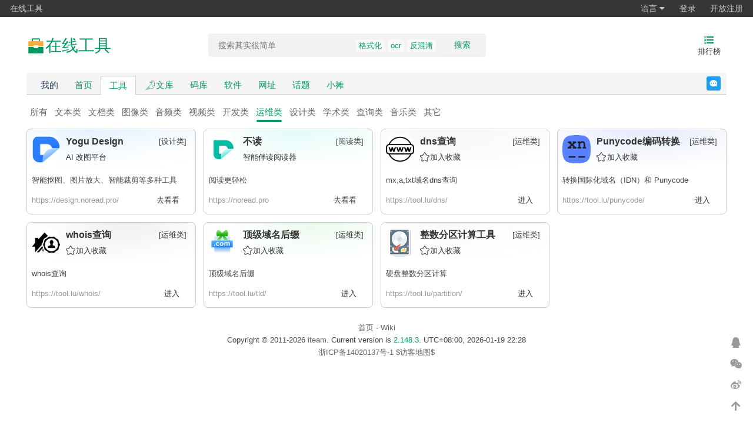

--- FILE ---
content_type: text/html;charset=UTF-8
request_url: https://tool.lu/c/webmaster
body_size: 5797
content:
<!DOCTYPE html>
<html lang="zh-Hans">
<head>
    <meta charset="UTF-8">
    <link rel="dns-prefetch" href="//s1.tool.lu">
    <link rel="dns-prefetch" href="//s2.tool.lu">
    <link rel="dns-prefetch" href="//s3.tool.lu">
    <link rel="dns-prefetch" href="//s4.tool.lu">
    <link rel="dns-prefetch" href="//qn11.tool.lu">
    <link rel="dns-prefetch" href="//qn12.tool.lu">
    <link rel="dns-prefetch" href="//qn13.tool.lu">
    <link rel="dns-prefetch" href="//qn14.tool.lu">
    <link rel="dns-prefetch" href="//a.tool.lu">
    <title>运维类 - 在线工具</title>
    <link rel="search" type="application/opensearchdescription+xml" title="在线工具"
          href="https://tool.lu/opensearch.xml">
    <meta name="viewport"
          content="width=device-width,initial-scale=1.0,maximum-scale=1.0,maximum-scale=1.0,user-scalable=no,viewport-fit=cover">
    <meta name="author" content="xiaozi">
    <link rel="publisher" href="https://plus.google.com/113621341737546487026">
    <link rel="canonical" href="https://tool.lu/c/webmaster">
    <meta property="og:locale" content="zh_CN">
    <meta property="og:title" content="运维类">
    <meta property="og:site_name" content="在线工具">
    <meta property="og:description"
          content="在线工具,开发人员工具,代码格式化、压缩、加密、解密,下载链接转换,json格式化,正则测试工具,favicon在线制作,字帖工具,中文简繁体转换,迅雷下载链接转换,进制转换,二维码,照片压缩,pdf合并">
    <meta property="og:type" content="website">
            <meta property="og:image" content="//qn11.tool.lu/202111/23/135406hUyR4KvpgePlGuTh_1200x630.png">
        <meta property="og:url" content="https://tool.lu/c/webmaster">
    <meta name="keywords" content="在线工具,开发人员工具,代码格式化、压缩、加密、解密,下载链接转换,字帖,田字格,进制转换,二维码,正则表达式,json格式化,照片压缩,pdf合并">
    <meta name="description" content="在线工具,开发人员工具,代码格式化、压缩、加密、解密,下载链接转换,json格式化,正则测试工具,favicon在线制作,字帖工具,中文简繁体转换,迅雷下载链接转换,进制转换,二维码,照片压缩,pdf合并">
    <link rel="shortcut icon" href="https://tool.lu/favicon.ico">
    <meta name="apple-mobile-web-app-title" content="在线工具">
    <meta name="format-detection" content="telephone=no">
    <meta name="mobile-web-app-capable" content="yes">
    <meta name="apple-mobile-web-app-status-bar-style" content="grey">
    <link rel="apple-touch-icon" sizes="57x57" href="//qn11.tool.lu/201711/08/002818pvCvPDnAZK6IioEb_57x57.png">
    <link rel="apple-touch-icon" sizes="72x72" href="//qn11.tool.lu/201711/08/002819Dt982ULrn0pC7AL1_72x72.png">
    <link rel="apple-touch-icon" sizes="114x114" href="//qn11.tool.lu/201711/08/002818ZlzSK5t2HM5icUJN_114x114.png">
    <link rel="apple-touch-icon" sizes="144x144" href="//qn11.tool.lu/201711/08/002819v0Gaydtvy2P4y03G_144x144.png">
    <!--[if lt IE 9]>
    <script src="//s1.tool.lu/__/6f8c881821420275fc59b30c6999a75b.js"></script>
    <![endif]-->
    <link rel="stylesheet" href="//s2.tool.lu/css/fontawesome/css/all.min.css">
    <link rel="stylesheet" href="//s3.tool.lu/__/2d681c595f7ce3dec91a0667a09d55c0.css">
    <link rel="stylesheet" href="//s4.tool.lu/__/ceac9f15efb1284fba9974de46b1b14a.css">
            <script src="//a.tool.lu/te.js" crossorigin="anonymous"></script>
        <script src="//s1.tool.lu/__/f4d0fe17b6a69c4d25105ebc41178ff8.js"></script>
    <script>
        var ieVersion = getIEVersion();
        if (ieVersion > 0 && ieVersion <= 11) {
            var link = document.createElement('link');
            link.rel = 'stylesheet';
            link.type = 'text/css';
            link.href = "//s2.tool.lu/css/ie-fix.css";
            document.head.appendChild(link);
        }
    </script>
    <script type="text/javascript">
        (function(c,l,a,r,i,t,y){
            c[a]=c[a]||function(){(c[a].q=c[a].q||[]).push(arguments)};
            t=l.createElement(r);t.async=1;t.src="https://www.clarity.ms/tag/"+i;
            y=l.getElementsByTagName(r)[0];y.parentNode.insertBefore(t,y);
        })(window, document, "clarity", "script", "q9080i9zci");
    </script>
    </head>
<body>
<!--[if lte IE 9]>
<div class="notice chromeframe">您的浏览器版本<strong>很旧很旧</strong>，为了正常地访问网站，请升级您的浏览器 <a
        target="_blank"
        href="http://browsehappy.com">立即升级</a>
</div>
<![endif]-->
<div class="g-nav clearfix">
    <ul>
        <li class="hidden-xs"><a href="//tool.lu/">在线工具</a></li>
        <!-- <li><a href="//discuss.lu/">讨论</a></li> -->
    </ul>
    <ul class="fr" id="js_login_bar" data-url="https://tool.lu/hello?callback=?">
    </ul>
</div>
<div id="wrap">
    <div id="hdr" class="hidden-xs hidden-sm">
        <div class="w">
            <a class="logo" rel="nofollow" href="https://tool.lu/">
                <svg xmlns="http://www.w3.org/2000/svg" width="32px" height="32px" viewBox="0 0 512 512" version="1.1">
                    <g stroke="none" stroke-width="1" fill="none" fill-rule="evenodd">
                        <g transform="translate(19.000000, 19.000000)" fill-rule="nonzero">
                            <polygon id="Path" fill="#202425" opacity="0.01" points="0 0 473 0 473 473 0 473"/>
                            <path d="M157.666667,31.5333335 C140.251288,31.5333335 126.133333,45.6512877 126.133333,63.0666665 L126.133333,157.666667 C126.133333,175.082046 140.251287,189.2 157.666667,189.2 L315.333333,189.2 C332.748713,189.2 346.866667,175.082046 346.866667,157.666667 L346.866667,63.0666665 C346.866667,45.6512877 332.748712,31.5333335 315.333333,31.5333335 L157.666667,31.5333335 Z M157.666667,63.0666665 L315.333333,63.0666665 L315.333333,157.666667 L157.666667,157.666667 L157.666667,63.0666665 Z M31.5333335,283.8 L31.5333335,425.7 C31.5333335,434.407689 38.5923105,441.466667 47.3,441.466667 L425.7,441.466667 C434.407689,441.466667 441.466667,434.407689 441.466667,425.7 L441.466667,283.8 C441.466667,275.092311 434.407689,268.033333 425.7,268.033333 L47.3,268.033333 C38.5923105,268.033333 31.5333335,275.092311 31.5333335,283.8 Z"
                                  id="Shape" fill="#009A61"/>
                            <path d="M31.5333335,126.133333 C31.5333335,121.951753 33.1944595,117.94144 36.151283,114.984616 C39.1081066,112.027793 43.11842,110.366667 47.3,110.366667 L425.7,110.366667 C429.88158,110.366667 433.891893,112.027793 436.848717,114.984616 C439.805541,117.94144 441.466667,121.951753 441.466667,126.133333 L441.466667,236.5 C441.466667,245.207689 434.407689,252.266667 425.7,252.266667 L47.3,252.266667 C38.5923105,252.266667 31.5333335,245.207689 31.5333335,236.5 L31.5333335,126.133333 Z"
                                  id="Path" fill="#FFAA44"/>
                            <path d="M173.433333,236.5 C173.433333,227.792311 180.492311,220.733333 189.2,220.733333 L283.8,220.733333 C292.507689,220.733333 299.566667,227.792311 299.566667,236.5 L299.566667,283.8 C299.566667,292.507689 292.507689,299.566667 283.8,299.566667 L189.2,299.566667 C180.492311,299.566667 173.433333,292.507689 173.433333,283.8 L173.433333,236.5 L173.433333,236.5 Z"
                                  id="Path" fill="#FFFFFF"/>
                        </g>
                    </g>
                </svg>
                <span>在线工具</span>
            </a>
            <h1 class="hidden">在线工具,开发人员工具,代码格式化、压缩、加密、解密,下载链接转换,ico图标制作,字帖生成,照片压缩</h1>
                        <form name="search" id="srch" class="srch hidden-xs hidden-sm"
                  action="https://tool.lu/search/"
                  method="GET">
                <div class="srch-input">
                    <input type="search" class="text" name="q" value=""
                           placeholder="搜索其实很简单" autocomplete="off">
                    <button type="submit">搜索</button>
                    <p class="hot-keywords">
                        <a target="_blank"
                                 href="https://tool.lu/search/?q=%E6%A0%BC%E5%BC%8F%E5%8C%96">格式化</a><a target="_blank"
                                 href="https://tool.lu/search/?q=ocr">ocr</a><a target="_blank"
                                 href="https://tool.lu/search/?q=%E5%8F%8D%E6%B7%B7%E6%B7%86">反混淆</a>                    </p>
                </div>
                <div class="srch-panel">
                    <div class="srch-header">
                        <span class="history-title">搜索历史</span>
                        <span><i class="fa fa-trash"></i>清空</span>
                    </div>
                    <ul class="history-list">
                        <li><i class="fa fa-history"></i><span class="history-keyword">关键词</span><span><i
                                        class="fa fa-times"></i></span></li>
                    </ul>
                </div>
            </form>
            <div id="eles">
                                <ul>
                                        <li>
                        <a href="https://tool.lu/top/">
                            <i class="fas fa-list-ol"></i>
                            <span>排行榜</span>
                        </a>
                    </li>
                </ul>
            </div>
        </div>
    </div>
    <div id="nav" class="hidden-xs hidden-sm">
        <div class="w">
            <div class="nav-inner clearfix">
                <ul class="clearfix" style="float: left;">
                    <li><a class="nav-mine" style="color: #34495e;" href="https://tool.lu/mine/"
                            rel="nofollow">我的</a></li>
                    <li><a href="https://tool.lu/" rel="nofollow">首页</a></li>
                    <li class="active"><a href="https://tool.lu/tool/" rel="nofollow">工具</a>
                    </li>
                    <li><a style="display: flex; align-items: center; gap: 4px;"
                            href="https://tool.lu/article/"><img
                                    src="//qn13.tool.lu/202111/23/132204AGR9QOVg8b4ksIfO_512x512.svg" width="20"
                                    height="20"
                                    alt="library logo"><span>文库</span></a></li>
                    <li><a href="https://tool.lu/library/">码库</a></li>
                    <li class=""><a href="https://tool.lu/software/">软件</a>
                    </li>
                    <li class=""><a href="https://tool.lu/nav/"
                             style="">网址</a></li>
                    <li class=""><a href="https://tool.lu/topic/">话题</a>
                    </li>
                    <li class=""><a href="https://tool.lu/shop/">小摊</a></li>
                                    </ul>
                <a rel="noreferrer noopener" target="_blank"
                   href="https://tool.lu/user/messages/2" class="feedback">反馈</a>
            </div>
        </div>
    </div>
    <div id="mob-hdr" class="visible-xs visible-sm">
        <div class="w">
            <div class="inner">
                <a class="logo" rel="nofollow" href="https://tool.lu/">
                    在线工具<!--<span class="sup"></span>--></a>
                <form name="search" id="mob-srch" class="search-form"
                      action="https://tool.lu/search/"
                      method="GET">
                    <input type="text" class="text" name="q" value=""
                           placeholder="搜索其实很简单">
                </form>
                <a class="icon-btn" href="https://tool.lu/top/">
                    <i class="fas fa-list-ol"></i>
                </a>
            </div>
        </div>
    </div>
    <div id="mob-nav" class="visible-xs visible-sm">
        <div class="opts">
            <a class="opts-group active"
               href="https://tool.lu/">
                <i class="fa fa-home"></i>
                <span>首页</span>
            </a>
            <a class="opts-group "
               href="https://tool.lu/topic/"><i
                        class="fas fa-hashtag"></i><span>话题</span></a>
            <a class="opts-group "
               href="https://tool.lu/article/">
                <img src="//qn13.tool.lu/202111/23/132204AGR9QOVg8b4ksIfO_512x512.svg" width="16" height="16"
                     alt="library logo">
                <span>文库</span>
            </a>
            <a class="opts-group "
               href="https://tool.lu/library/"><i
                        class="fas fa-code"></i><span>码库</span></a>
            <a class="opts-group "
               href="https://tool.lu/shop/"><i
                        class="fas fa-store"></i><span>小摊</span></a>
            <div class="opts-group">
                <div class="btn-group dropup">
                    <i class="fa fa-bars" data-toggle="dropdown"></i>
                    <span data-toggle="dropdown">更多</span>
                    <ul class="dropdown-menu">
                        <li>
                            <a href="https://tool.lu/mine/">我的</a>
                        </li>
                                                <li>
                            <a href="https://tool.lu/wiki/">Wiki</a>
                        </li>
                        <li>
                            <a href="https://tool.lu/software/">软件</a>
                        </li>
                        <li>
                            <a href="https://tool.lu/nav/">网址</a>
                        </li>
                    </ul>
                </div>
            </div>
        </div>
    </div>
    <div id="bdy">
        <div class="w">
<div class="main no-side" id="page">
    <div class="inner">
        <div class="tabs-wrap">
            <ul class="tabs mgb10">
                <li><a href="https://tool.lu/" rel="nofollow">所有</a>
                </li>
                                    <li>
                        <a class="" href="https://tool.lu/c/text/">文本类</a>
                    </li>
                                    <li>
                        <a class="" href="https://tool.lu/c/document/">文档类</a>
                    </li>
                                    <li>
                        <a class="" href="https://tool.lu/c/image/">图像类</a>
                    </li>
                                    <li>
                        <a class="" href="https://tool.lu/c/sound/">音频类</a>
                    </li>
                                    <li>
                        <a class="" href="https://tool.lu/c/video/">视频类</a>
                    </li>
                                    <li>
                        <a class="" href="https://tool.lu/c/developer/">开发类</a>
                    </li>
                                    <li>
                        <a class=" active" href="https://tool.lu/c/webmaster/">运维类</a>
                    </li>
                                    <li>
                        <a class="" href="https://tool.lu/c/designer/">设计类</a>
                    </li>
                                    <li>
                        <a class="" href="https://tool.lu/c/academic/">学术类</a>
                    </li>
                                    <li>
                        <a class="" href="https://tool.lu/c/inquiry/">查询类</a>
                    </li>
                                    <li>
                        <a class="" href="https://tool.lu/c/music/">音乐类</a>
                    </li>
                                    <li>
                        <a class="" href="https://tool.lu/c/other/">其它</a>
                    </li>
                            </ul>
        </div>
                <div class="item-list">
            <!-- 置顶工具卡片 -->
            <div class="item">
                <div class="light-window">
                    <div class="light">
                        <div class="light-camera">
                            <div class="item-icon light-object" style="float: none; margin-right: auto">
                                <img width="100%" height="100%" src="[data-uri]"
                                     style="background: url(//s1.tool.lu/image/design-icon@2x.png) 0 0 no-repeat; background-size: 48px">
                            </div>
                        </div>
                    </div>
                    <div class="light-mask"></div>
                </div>
                <div class="item-inner">
                    <div class="item-hd">
                        <a target="_blank" href="https://design.noread.pro/" class="item-icon">
                            <img src="[data-uri]"
                                 style="background: url(//s1.tool.lu/image/design-icon@2x.png) 0 0 no-repeat; background-size: 48px"
                                 width="48" height="48" alt="Yogu Design">
                        </a>
                        <div class="item-title">
                            <h3><a target="_blank" href="https://design.noread.pro/">Yogu Design</a></h3>
                            <span class="item-category">[设计类]</span>
                        </div>
                        <a  class="collectable collect" href="javascript:;">AI 改图平台</a>
                    </div>
                    <div class="item-bd">
                        <div class="item-desc" title="AI 改图平台">智能抠图、图片放大、智能裁剪等多种工具</div>
                    </div>
                    <div class="item-ft">
                        <a target="_blank" class="item-link" href="https://design.noread.pro/">https://design.noread.pro/</a>
                        <a target="_blank" class="item-btn" href="https://design.noread.pro/">去看看</a>
                    </div>
                </div>
            </div>
            <!-- 不读卡片 -->
            <div class="item">
                <div class="light-window">
                    <div class="light">
                        <div class="light-camera">
                            <div class="item-icon light-object" style="float: none; margin-right: auto">
                                <img width="100%" height="100%" src="[data-uri]"
                                     style="background: url(//s1.tool.lu/image/noread-icon@2x.png) 0 0 no-repeat; background-size: 48px">
                            </div>
                        </div>
                    </div>
                    <div class="light-mask"></div>
                </div>
                <div class="item-inner">
                    <div class="item-hd">
                        <a target="_blank" href="https://noread.pro" class="item-icon">
                            <img src="[data-uri]"
                                 style="background: url(//s1.tool.lu/image/noread-icon@2x.png) 0 0 no-repeat; background-size: 48px"
                                 width="48" height="48" alt="不读">
                        </a>
                        <div class="item-title">
                            <h3><a target="_blank" href="https://noread.pro">不读</a></h3>
                            <span class="item-category">[阅读类]</span>
                        </div>
                        <a  class="collectable collect" href="javascript:;">智能伴读阅读器</a>
                    </div>
                    <div class="item-bd">
                        <div class="item-desc" title="智能伴读阅读器">阅读更轻松</div>
                    </div>
                    <div class="item-ft">
                        <a target="_blank" class="item-link" href="https://noread.pro">https://noread.pro</a>
                        <a target="_blank" class="item-btn" href="https://noread.pro">去看看</a>
                    </div>
                </div>
            </div>
                            <div class="item tool-dns">
                    <div class="light-window">
                        <div class="light">
                            <div class="light-camera">
                                <div class="item-icon light-object" style="float: none; margin-right: auto">
                                    <img width="100%" height="100%" src="[data-uri]">
                                </div>
                            </div>
                        </div>
                        <div class="light-mask"></div>
                    </div>
                    <div class="item-inner">
                        <div class="item-hd">
                            <a target="_blank" href="https://tool.lu/dns/" class="item-icon"><img
                                        src="[data-uri]"
                                        width="48" height="48" alt="dns"></a>
                            <div class="item-title">
                                <h3><a target="_blank" href="https://tool.lu/dns/">dns查询</a></h3>

                                <span class="item-category">[<a target="_blank" rel="nofollow"
                                                                href="/c/webmaster">运维类</a>]</span>
                            </div>
                                                            <a title="加入收藏" class="collectable collect" href="javascript:;"
                                   data-slug="dns"
                                   data-url="https://tool.lu/collect.html"><i
                                            class="icon collect"></i><var>加入收藏</var></a>
                                                    </div>
                        <div class="item-bd">
                            <div class="item-desc"
                                 title="mx,a,txt域名dns查询">mx,a,txt域名dns查询</div>
                        </div>
                        <div class="item-ft">
                            <a target="_blank" class="item-link" href="https://tool.lu/dns/">https://tool.lu/dns/</a>
                            <a target="_blank" class="item-btn" href="https://tool.lu/dns/">进入</a>
                        </div>
                    </div>
                </div>
                                <div class="item tool-punycode">
                    <div class="light-window">
                        <div class="light">
                            <div class="light-camera">
                                <div class="item-icon light-object" style="float: none; margin-right: auto">
                                    <img width="100%" height="100%" src="[data-uri]">
                                </div>
                            </div>
                        </div>
                        <div class="light-mask"></div>
                    </div>
                    <div class="item-inner">
                        <div class="item-hd">
                            <a target="_blank" href="https://tool.lu/punycode/" class="item-icon"><img
                                        src="[data-uri]"
                                        width="48" height="48" alt="punycode"></a>
                            <div class="item-title">
                                <h3><a target="_blank" href="https://tool.lu/punycode/">Punycode编码转换</a></h3>

                                <span class="item-category">[<a target="_blank" rel="nofollow"
                                                                href="/c/webmaster">运维类</a>]</span>
                            </div>
                                                            <a title="加入收藏" class="collectable collect" href="javascript:;"
                                   data-slug="punycode"
                                   data-url="https://tool.lu/collect.html"><i
                                            class="icon collect"></i><var>加入收藏</var></a>
                                                    </div>
                        <div class="item-bd">
                            <div class="item-desc"
                                 title="转换国际化域名（IDN）和 Punycode">转换国际化域名（IDN）和 Punycode</div>
                        </div>
                        <div class="item-ft">
                            <a target="_blank" class="item-link" href="https://tool.lu/punycode/">https://tool.lu/punycode/</a>
                            <a target="_blank" class="item-btn" href="https://tool.lu/punycode/">进入</a>
                        </div>
                    </div>
                </div>
                                <div class="item tool-whois">
                    <div class="light-window">
                        <div class="light">
                            <div class="light-camera">
                                <div class="item-icon light-object" style="float: none; margin-right: auto">
                                    <img width="100%" height="100%" src="[data-uri]">
                                </div>
                            </div>
                        </div>
                        <div class="light-mask"></div>
                    </div>
                    <div class="item-inner">
                        <div class="item-hd">
                            <a target="_blank" href="https://tool.lu/whois/" class="item-icon"><img
                                        src="[data-uri]"
                                        width="48" height="48" alt="whois"></a>
                            <div class="item-title">
                                <h3><a target="_blank" href="https://tool.lu/whois/">whois查询</a></h3>

                                <span class="item-category">[<a target="_blank" rel="nofollow"
                                                                href="/c/webmaster">运维类</a>]</span>
                            </div>
                                                            <a title="加入收藏" class="collectable collect" href="javascript:;"
                                   data-slug="whois"
                                   data-url="https://tool.lu/collect.html"><i
                                            class="icon collect"></i><var>加入收藏</var></a>
                                                    </div>
                        <div class="item-bd">
                            <div class="item-desc"
                                 title="whois查询">whois查询</div>
                        </div>
                        <div class="item-ft">
                            <a target="_blank" class="item-link" href="https://tool.lu/whois/">https://tool.lu/whois/</a>
                            <a target="_blank" class="item-btn" href="https://tool.lu/whois/">进入</a>
                        </div>
                    </div>
                </div>
                                <div class="item tool-tld">
                    <div class="light-window">
                        <div class="light">
                            <div class="light-camera">
                                <div class="item-icon light-object" style="float: none; margin-right: auto">
                                    <img width="100%" height="100%" src="[data-uri]">
                                </div>
                            </div>
                        </div>
                        <div class="light-mask"></div>
                    </div>
                    <div class="item-inner">
                        <div class="item-hd">
                            <a target="_blank" href="https://tool.lu/tld/" class="item-icon"><img
                                        src="[data-uri]"
                                        width="48" height="48" alt="tld"></a>
                            <div class="item-title">
                                <h3><a target="_blank" href="https://tool.lu/tld/">顶级域名后缀</a></h3>

                                <span class="item-category">[<a target="_blank" rel="nofollow"
                                                                href="/c/webmaster">运维类</a>]</span>
                            </div>
                                                            <a title="加入收藏" class="collectable collect" href="javascript:;"
                                   data-slug="tld"
                                   data-url="https://tool.lu/collect.html"><i
                                            class="icon collect"></i><var>加入收藏</var></a>
                                                    </div>
                        <div class="item-bd">
                            <div class="item-desc"
                                 title="顶级域名后缀">顶级域名后缀</div>
                        </div>
                        <div class="item-ft">
                            <a target="_blank" class="item-link" href="https://tool.lu/tld/">https://tool.lu/tld/</a>
                            <a target="_blank" class="item-btn" href="https://tool.lu/tld/">进入</a>
                        </div>
                    </div>
                </div>
                                <div class="item tool-partition">
                    <div class="light-window">
                        <div class="light">
                            <div class="light-camera">
                                <div class="item-icon light-object" style="float: none; margin-right: auto">
                                    <img width="100%" height="100%" src="[data-uri]">
                                </div>
                            </div>
                        </div>
                        <div class="light-mask"></div>
                    </div>
                    <div class="item-inner">
                        <div class="item-hd">
                            <a target="_blank" href="https://tool.lu/partition/" class="item-icon"><img
                                        src="[data-uri]"
                                        width="48" height="48" alt="partition"></a>
                            <div class="item-title">
                                <h3><a target="_blank" href="https://tool.lu/partition/">整数分区计算工具</a></h3>

                                <span class="item-category">[<a target="_blank" rel="nofollow"
                                                                href="/c/webmaster">运维类</a>]</span>
                            </div>
                                                            <a title="加入收藏" class="collectable collect" href="javascript:;"
                                   data-slug="partition"
                                   data-url="https://tool.lu/collect.html"><i
                                            class="icon collect"></i><var>加入收藏</var></a>
                                                    </div>
                        <div class="item-bd">
                            <div class="item-desc"
                                 title="硬盘整数分区计算">硬盘整数分区计算</div>
                        </div>
                        <div class="item-ft">
                            <a target="_blank" class="item-link" href="https://tool.lu/partition/">https://tool.lu/partition/</a>
                            <a target="_blank" class="item-btn" href="https://tool.lu/partition/">进入</a>
                        </div>
                    </div>
                </div>
                        </div>
    </div>
</div>
</div>
</div>
<div id="ftr">
    <div class="w">
        <p class="declare">
            <a rel="nofollow" href="https://tool.lu/">首页</a>
            -
            <a href="https://tool.lu/wiki/">Wiki</a>
            <!-- -
            <a href="https://tool.lu/developer/">开发者</a> -->
            <br>
            Copyright &copy; 2011-2026 <a rel="noopener noreferrer" href="http://type.so/"
                                                              target="_blank">iteam</a>.
            Current version is <a style="color: #009a61;"
                                  href="https://tool.lu/changelog/">2.148.3</a>.
            UTC+08:00, 2026-01-19 22:28<br>
            <a rel="noopener noreferrer nofollow" target="_blank" href="https://beian.miit.gov.cn/">浙ICP备14020137号-1</a>
            <a href="https://tool.lu/visitor/">$访客地图$</a>
        </p>
    </div>
</div>
</div>
<div id="t_fixed">
        <a rel="noopener noreferrer" target="_blank" class="btn qq-qun copy-btn js-tip"
       data-clipboard-text="884714599"
       href="https://qm.qq.com/q/gWRVXvA1c4"
       title="QQ群(五): 884714599"><i class="fab fa-qq"></i></a>
    <a rel="noopener noreferrer" class="btn wechat js-wechat-mp js-tip"
       title="微信公众号: 知鸦"
       href="javascript:;"
       data-image="https://tool.lu/qrcode/basic.html?text=http%3A%2F%2Fweixin.qq.com%2Fr%2FdSkVDQHE5VyarUVu93xn&amp;size=280"><i class="fab fa-weixin"></i></a>
    <a rel="noopener noreferrer" target="_blank" class="btn weibo js-tip" href="http://weibo.com/245565986"
       title="微博: 小子欠扁"><i class="fab fa-weibo"></i></a>
    <a class="btn gotop js-tip" href="javascript:;" title="返回顶部"><i
                class="fas fa-arrow-up"></i></a>
</div>
<script>
    var _hmt = _hmt || [];
    (function () {
        var hm = document.createElement("script");
        hm.src = "https://hm.baidu.com/hm.js?0fba23df1ee7ec49af558fb29456f532";
        var s = document.getElementsByTagName("script")[0];
        s.parentNode.insertBefore(hm, s);
    })();
</script>
<script>
    (function () {
        var a = document.createElement("script");
        a.async = !0;
        a.src = ("https:" === document.location.protocol ? "https:" : "http:") + "//a.tool.lu/ta.js";
        var b = document.getElementsByTagName("script")[0];
        b.parentNode.insertBefore(a, b)
    })();
</script>
<script src="//s3.tool.lu/__/76c1164604155da084a20cda07bbe97c.js"></script>
<script src="//s4.tool.lu/__/9b6ec9f1cc8231ed057777055abe8148.js"></script>
</body>
</html>


--- FILE ---
content_type: application/javascript; charset=utf-8
request_url: https://tool.lu/hello?callback=jQuery11240795450198687685_1768832941646&_=1768832941647
body_size: 225
content:
/* tool.lu */jQuery11240795450198687685_1768832941646({"authorized":false,"info":"<li class=\"dropdown\">\n    <a href=\"#\">\u8bed\u8a00 <i\n                class=\"fas fa-caret-down\"><\/i><\/a>\n    <ul>\n        <li><a href=\"https:\/\/tool.lu\/\">\u4e2d\u6587<\/a><\/li>\n        <li><a href=\"https:\/\/tool.lu\/en_US\/\">English<\/a><\/li>\n        <li><a href=\"https:\/\/tool.lu\/ja_JP\/\">\u65e5\u672c\u8a9e<\/a><\/li>\n        <li><a href=\"https:\/\/tool.lu\/fr_FR\/\">fran\u00e7ais<\/a><\/li>\n        <li><a href=\"https:\/\/tool.lu\/es_ES\/\">espa\u00f1ol<\/a><\/li>\n        <li><a href=\"https:\/\/tool.lu\/ru_RU\/\">\u0420\u0443\u0441\u0441\u043a\u0438\u0439<\/a><\/li>\n        <li><a href=\"https:\/\/tool.lu\/ko_KR\/\">\ud55c\uad6d\uc5b4<\/a><\/li>\n        <li><a href=\"https:\/\/tool.lu\/vi_VN\/\">vi\u1ec7t nam<\/a><\/li>\n    <\/ul>\n<\/li>\n    <li><a class=\"js-login\"\n           href=\"\/\/id.tool.lu\/sso\/login?redirect=https%3A%2F%2Ftool.lu%2Fc%2Fwebmaster\">\u767b\u5f55<\/a>\n    <\/li>\n    <li><a href=\"\/\/id.tool.lu\/register\">\u5f00\u653e\u6ce8\u518c<\/a><\/li>\n"});